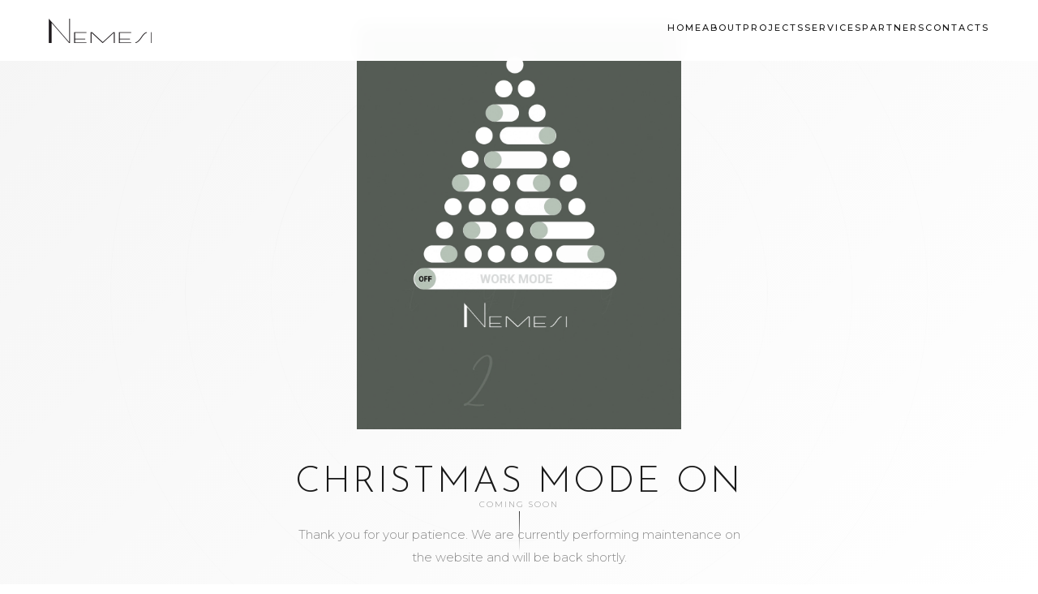

--- FILE ---
content_type: text/html; charset=UTF-8
request_url: https://www.nemesistudio.it/platform-the-new-together-2/
body_size: 1486
content:
<!doctype html>
<html lang="it">
  <head>
    <meta charset="utf-8">
    <meta http-equiv="X-UA-Compatible" content="IE=edge">
    <meta name="viewport" content="width=device-width, initial-scale=1">
    <title>Nemesi Architects</title>
    <meta name="description" content="We Shape the Change" />
    <meta name="generator" content="Plugin gratuito per WordPress UnderConstructionPage">
    <link rel="preconnect" href="https://fonts.googleapis.com">
    <link rel="preconnect" href="https://fonts.gstatic.com">
    <link href="https://fonts.googleapis.com/css2?family=Montserrat:wght@300;400;500;600&amp;family=Josefin+Sans:wght@300;400;500;600&amp;display=swap" rel="stylesheet">
    <link rel="stylesheet" href="https://www.nemesistudio.it/nemesiwp/wp-content/plugins/under-construction-page/themes/css/bootstrap.min.css?v=4.03" type="text/css">
<link rel="stylesheet" href="https://www.nemesistudio.it/nemesiwp/wp-content/plugins/under-construction-page/themes/css/common.css?v=4.03" type="text/css">
<link rel="stylesheet" href="https://www.nemesistudio.it/nemesiwp/wp-content/plugins/under-construction-page/themes/mad_designer/style.css?v=4.03" type="text/css">
<link rel="stylesheet" href="https://www.nemesistudio.it/nemesiwp/wp-content/plugins/under-construction-page/themes/css/font-awesome.min.css?v=4.03" type="text/css">
<link rel="icon" href="https://www.nemesistudio.it/nemesiwp/wp-content/plugins/under-construction-page/themes/images/favicon.png" />
  </head>
  <body>
    <!-- Header -->
    <header class="site-header" id="site-header">
      <a href="#" class="site-logo">
        <img src="https://www.nemesistudio.it/nemesiwp/wp-content/uploads/2022/10/2.png" alt="Nemesi Studio">
      </a>
      <nav class="main-navigation" id="main-navigation">
        <ul>
          <li><a href="#">Home</a></li>
          <li><a href="#">About</a></li>
          <li><a href="#">Projects</a></li>
          <li><a href="#">Services</a></li>
          <li><a href="#">Partners</a></li>
          <li><a href="#">Contacts</a></li>
        </ul>
      </nav>
      <button class="menu-toggle" id="menu-toggle" aria-label="Menu">
        <span></span>
        <span></span>
        <span></span>
      </button>
    </header>

    <!-- Hero Section -->
    <section class="hero">
      <div class="hero-bg-element"></div>
      <div class="hero-bg-element"></div>
      <div class="hero-bg-element"></div>
      
      <div class="hero-content">
        <p class="hero-tagline">Nemesi Architects</p>
        <div class="hero-logo-animated">
          <img src="https://www.nemesistudio.it/nemesiwp/wp-content/plugins/under-construction-page/themes/mad_designer/Nemesi2026.gif" alt="Nemesi 2026" width="450">
        </div>
        <h1>Christmas Mode On</h1>
        <p class="hero-subtitle">Thank you for your patience. We are currently performing maintenance on the website and will be back shortly.</p>
        <div id="social"></div>
      </div>
      
      <div class="scroll-indicator">
        <span>Coming Soon</span>
        <div class="scroll-line"></div>
      </div>
    </section>

    <!-- Footer -->
    <footer class="site-footer">
      <div class="footer-content">
        <div class="footer-logo">
          <img src="https://www.nemesistudio.it/nemesiwp/wp-content/uploads/2022/10/2.png" alt="Nemesi Studio">
          <p class="footer-tagline">Architecture is a non replicable art</p>
        </div>
        <div class="footer-offices">
          <div class="office">
            <h4>Roma</h4>
            <p>Via di Pietralata 159/163<br>00158 Roma, Italy</p>
          </div>
          <div class="office">
            <h4>Milano</h4>
            <p>Via Solferino 11<br>20121 Milano, Italy</p>
          </div>
          <div class="office">
            <h4>Shenzhen</h4>
            <p>3F, Block B, XiangNian Plaza<br>Nanshan District</p>
          </div>
        </div>
      </div>
      <div class="footer-bottom">
        <p>&copy; 2025 Nemesi Studio - P.IVA 14753751008</p>
      </div>
    </footer>

    <script>
      const menuToggle = document.getElementById('menu-toggle');
      const mainNav = document.getElementById('main-navigation');
      if (menuToggle &amp;&amp; mainNav) {
        menuToggle.addEventListener('click', function() {
          this.classList.toggle('active');
          mainNav.classList.toggle('active');
        });
        mainNav.querySelectorAll('a').forEach(link =&gt; {
          link.addEventListener('click', () =&gt; {
            menuToggle.classList.remove('active');
            mainNav.classList.remove('active');
          });
        });
      }
    </script>
    <div id="login-button" class="loggedout"><a href="https://www.nemesistudio.it/nemesiwp/wp-login.php"><i class="fa fa-wordpress fa-2x" aria-hidden="true"></i></a></div>
  </body>
</html>

--- FILE ---
content_type: text/css
request_url: https://www.nemesistudio.it/nemesiwp/wp-content/plugins/under-construction-page/themes/mad_designer/style.css?v=4.03
body_size: 2150
content:
/*
 * UnderConstructionPage
 * Nemesi Studio theme CSS
 * (c) WebFactory Ltd, 2015 - 2025
 */

:root {
  --primary-dark: #1a1a1a;
  --primary-light: #ffffff;
  --accent: #8b8b8b;
  --transition: all 0.4s cubic-bezier(0.25, 0.46, 0.45, 0.94);
  --font-primary: 'Montserrat', -apple-system, BlinkMacSystemFont, sans-serif;
  --font-display: 'Josefin Sans', 'Montserrat', sans-serif;
}

* {
  margin: 0;
  padding: 0;
  box-sizing: border-box;
}

html {
  height: 100%;
  scroll-behavior: smooth;
}

body {
  font-family: var(--font-primary);
  font-weight: 300;
  font-size: 16px;
  line-height: 1.6;
  color: var(--primary-dark);
  background: linear-gradient(135deg, #f5f5f5 0%, var(--primary-light) 100%);
  background-repeat: no-repeat;
  background-attachment: fixed;
  min-height: 100vh;
  overflow-x: hidden;
}

a {
  text-decoration: none;
  color: inherit;
  transition: var(--transition);
}

ul {
  list-style: none;
}

img {
  max-width: 100%;
  height: auto;
}

/* Hide original hero image */
#hero-image {
  display: none !important;
}

/* Hide original container structure */
body > .container {
  display: none !important;
}

/* ===================================
   Header
=================================== */
.site-header {
  position: fixed;
  top: 0;
  left: 0;
  width: 100%;
  z-index: 1000;
  padding: 20px 60px;
  display: flex;
  justify-content: space-between;
  align-items: center;
  background: rgba(255, 255, 255, 0.98);
  backdrop-filter: blur(10px);
  -webkit-backdrop-filter: blur(10px);
  transition: var(--transition);
}

.site-logo {
  display: flex;
  align-items: center;
}

.site-logo img {
  height: 30px;
  width: auto;
}

.main-navigation ul {
  display: flex;
  align-items: center;
  gap: 35px;
}

.main-navigation li {
  position: relative;
}

.main-navigation a {
  font-family: var(--font-primary);
  font-size: 11px;
  font-weight: 500;
  letter-spacing: 2px;
  text-transform: uppercase;
  color: var(--primary-dark);
  padding: 10px 0;
  position: relative;
}

.main-navigation a::after {
  content: '';
  position: absolute;
  bottom: 0;
  left: 0;
  width: 0;
  height: 1px;
  background: var(--primary-dark);
  transition: var(--transition);
}

.main-navigation a:hover::after {
  width: 100%;
}

.menu-toggle {
  display: none;
  background: none;
  border: none;
  cursor: pointer;
  padding: 10px;
  z-index: 1001;
}

.menu-toggle span {
  display: block;
  width: 25px;
  height: 2px;
  background: var(--primary-dark);
  margin: 5px 0;
  transition: var(--transition);
}

.menu-toggle.active span:nth-child(1) {
  transform: rotate(45deg) translate(5px, 5px);
}

.menu-toggle.active span:nth-child(2) {
  opacity: 0;
}

.menu-toggle.active span:nth-child(3) {
  transform: rotate(-45deg) translate(5px, -5px);
}

/* ===================================
   Hero Section
=================================== */
.hero {
  height: 100vh;
  min-height: 700px;
  display: flex;
  align-items: center;
  justify-content: center;
  position: relative;
  overflow: hidden;
}

.hero-bg-element {
  position: absolute;
  width: 600px;
  height: 600px;
  border: 1px solid rgba(0, 0, 0, 0.04);
  border-radius: 50%;
  top: 50%;
  left: 50%;
  transform: translate(-50%, -50%);
  animation: heroPulse 8s ease-in-out infinite;
  pointer-events: none;
}

.hero-bg-element:nth-child(2) {
  width: 800px;
  height: 800px;
  animation-delay: -2s;
}

.hero-bg-element:nth-child(3) {
  width: 1000px;
  height: 1000px;
  animation-delay: -4s;
}

@keyframes heroPulse {
  0%, 100% { 
    opacity: 0.3; 
    transform: translate(-50%, -50%) scale(1); 
  }
  50% { 
    opacity: 0.5; 
    transform: translate(-50%, -50%) scale(1.03); 
  }
}

.hero-content {
  text-align: center;
  z-index: 10;
  max-width: 900px;
  padding: 0 40px;
}

.hero-tagline {
  font-family: var(--font-display);
  font-size: 13px;
  font-weight: 400;
  letter-spacing: 6px;
  text-transform: uppercase;
  color: var(--accent);
  margin-bottom: 25px;
}

/* Animated Logo/GIF */
.hero-logo-animated {
  margin: 30px auto 40px;
  text-align: center;
}

.hero-logo-animated img {
  max-width: 400px;
  width: 100%;
  height: auto;
}

/* Main title - overrides plugin h1 */
.hero-content h1,
h1 {
  font-family: var(--font-display) !important;
  font-size: clamp(2.5rem, 6vw, 4.5rem) !important;
  font-weight: 300 !important;
  line-height: 1.15 !important;
  margin: 0 0 25px 0 !important;
  letter-spacing: 3px !important;
  text-transform: uppercase !important;
  color: var(--primary-dark) !important;
  text-align: center !important;
}

.hero-subtitle,
.hero-content .content,
.content {
  font-family: var(--font-primary) !important;
  font-size: 15px !important;
  font-weight: 300 !important;
  color: var(--accent) !important;
  max-width: 550px !important;
  margin: 0 auto 40px !important;
  line-height: 1.9 !important;
  text-align: center !important;
}

/* Social Icons */
#social {
  display: flex;
  justify-content: center;
  gap: 15px;
  margin-top: 40px !important;
  text-align: center;
}

#social a {
  width: 45px;
  height: 45px;
  border: 1px solid var(--primary-dark);
  border-radius: 50%;
  display: inline-flex;
  align-items: center;
  justify-content: center;
  transition: var(--transition);
}

#social a:hover {
  background: var(--primary-dark);
}

#social a i {
  color: var(--primary-dark) !important;
  margin: 0 !important;
  font-size: 16px !important;
  transition: var(--transition);
}

#social a:hover i {
  color: var(--primary-light) !important;
}

.scroll-indicator {
  position: absolute;
  bottom: 40px;
  left: 50%;
  transform: translateX(-50%);
  display: flex;
  flex-direction: column;
  align-items: center;
  gap: 10px;
}

.scroll-indicator span {
  font-family: var(--font-primary);
  font-size: 10px;
  letter-spacing: 2px;
  text-transform: uppercase;
  color: var(--accent);
}

.scroll-line {
  width: 1px;
  height: 50px;
  background: linear-gradient(to bottom, var(--primary-dark), transparent);
  animation: scrollAnim 2s ease-in-out infinite;
}

@keyframes scrollAnim {
  0%, 100% { opacity: 0.3; }
  50% { opacity: 1; }
}

/* ===================================
   Footer
=================================== */
.site-footer {
  background: var(--primary-dark);
  color: var(--primary-light);
  padding: 60px 60px 30px;
}

.footer-content {
  display: flex;
  justify-content: space-between;
  align-items: flex-start;
  max-width: 1400px;
  margin: 0 auto;
  padding-bottom: 40px;
  border-bottom: 1px solid rgba(255, 255, 255, 0.1);
}

.footer-logo img {
  height: 24px;
  filter: invert(1);
  margin-bottom: 20px;
}

.footer-tagline {
  font-family: var(--font-display);
  font-size: 1rem;
  font-weight: 300;
  letter-spacing: 1px;
  color: rgba(255, 255, 255, 0.6);
}

.footer-offices {
  display: flex;
  gap: 60px;
}

.office h4 {
  font-family: var(--font-primary);
  font-size: 11px;
  letter-spacing: 3px;
  text-transform: uppercase;
  margin-bottom: 12px;
  color: rgba(255, 255, 255, 0.5);
  font-weight: 500;
}

.office p {
  font-family: var(--font-primary);
  font-size: 13px;
  line-height: 1.8;
  color: rgba(255, 255, 255, 0.8);
  font-weight: 300;
}

.footer-bottom {
  display: flex;
  justify-content: center;
  padding-top: 30px;
  max-width: 1400px;
  margin: 0 auto;
}

.footer-bottom p {
  font-family: var(--font-primary);
  font-size: 12px;
  color: rgba(255, 255, 255, 0.4);
  font-weight: 300;
}

/* ===================================
   Responsive
=================================== */
@media (max-width: 1200px) {
  .main-navigation ul {
    gap: 25px;
  }
  
  .main-navigation a {
    font-size: 10px;
  }
}

@media (max-width: 1024px) {
  .site-header {
    padding: 15px 30px;
  }
  
  .menu-toggle {
    display: block;
  }
  
  .main-navigation {
    position: fixed;
    top: 0;
    right: -100%;
    width: 100%;
    height: 100vh;
    background: var(--primary-light);
    display: flex;
    align-items: center;
    justify-content: center;
    transition: var(--transition);
  }
  
  .main-navigation.active {
    right: 0;
  }
  
  .main-navigation ul {
    flex-direction: column;
    text-align: center;
    gap: 25px;
  }
  
  .main-navigation a {
    font-size: 16px;
    letter-spacing: 3px;
  }
  
  .main-navigation a::after {
    display: none;
  }
  
  .footer-content {
    flex-direction: column;
    gap: 40px;
    align-items: center;
    text-align: center;
  }
  
  .footer-offices {
    flex-direction: column;
    gap: 30px;
  }
  
  .site-footer {
    padding: 40px 30px 20px;
  }
}

@media (max-width: 768px) {
  .hero-content {
    padding: 0 20px;
  }
  
  .hero-logo-animated img {
    max-width: 280px;
  }
  
  .hero-content h1,
  h1 {
    font-size: clamp(2rem, 8vw, 3rem) !important;
  }
  
  .hero-bg-element {
    width: 350px;
    height: 350px;
  }
  
  .hero-bg-element:nth-child(2) {
    width: 500px;
    height: 500px;
  }
  
  .hero-bg-element:nth-child(3) {
    width: 650px;
    height: 650px;
  }
  
  #social a {
    width: 40px;
    height: 40px;
  }
  
  #social a i {
    font-size: 14px !important;
  }
}